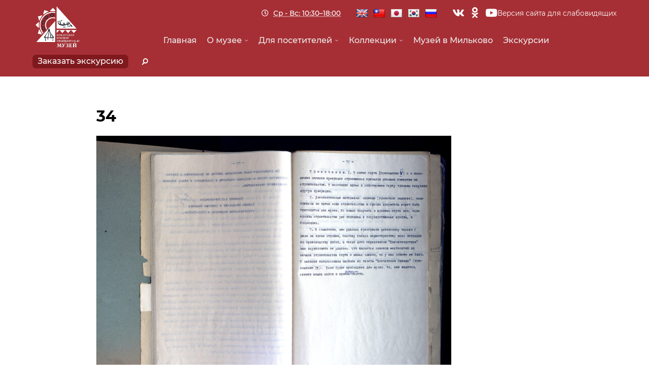

--- FILE ---
content_type: text/html; charset=UTF-8
request_url: https://kamchatka-museum.ru/34-4/
body_size: 17810
content:
<!doctype html>
<html lang="ru-RU">
<head>
	<meta charset="UTF-8">
	<meta name="viewport" content="width=device-width, initial-scale=1">
	<link rel="profile" href="https://gmpg.org/xfn/11">
    
	<title>34 &#8212; КГБУ &quot;Камчатский краевой объединенный музей&quot;</title>
<meta name='robots' content='max-image-preview:large' />
	<style>img:is([sizes="auto" i], [sizes^="auto," i]) { contain-intrinsic-size: 3000px 1500px }</style>
	<link rel='dns-prefetch' href='//translate.google.com' />
<link rel="alternate" type="application/rss+xml" title="КГБУ &quot;Камчатский краевой объединенный музей&quot; &raquo; Лента" href="https://kamchatka-museum.ru/feed/" />
<link rel="alternate" type="application/rss+xml" title="КГБУ &quot;Камчатский краевой объединенный музей&quot; &raquo; Лента комментариев" href="https://kamchatka-museum.ru/comments/feed/" />
<link rel="alternate" type="application/rss+xml" title="КГБУ &quot;Камчатский краевой объединенный музей&quot; &raquo; Лента комментариев к &laquo;34&raquo;" href="https://kamchatka-museum.ru/feed/?attachment_id=16543" />
<script type="text/javascript">
/* <![CDATA[ */
window._wpemojiSettings = {"baseUrl":"https:\/\/s.w.org\/images\/core\/emoji\/15.0.3\/72x72\/","ext":".png","svgUrl":"https:\/\/s.w.org\/images\/core\/emoji\/15.0.3\/svg\/","svgExt":".svg","source":{"concatemoji":"https:\/\/kamchatka-museum.ru\/wp-includes\/js\/wp-emoji-release.min.js?ver=6.7.4"}};
/*! This file is auto-generated */
!function(i,n){var o,s,e;function c(e){try{var t={supportTests:e,timestamp:(new Date).valueOf()};sessionStorage.setItem(o,JSON.stringify(t))}catch(e){}}function p(e,t,n){e.clearRect(0,0,e.canvas.width,e.canvas.height),e.fillText(t,0,0);var t=new Uint32Array(e.getImageData(0,0,e.canvas.width,e.canvas.height).data),r=(e.clearRect(0,0,e.canvas.width,e.canvas.height),e.fillText(n,0,0),new Uint32Array(e.getImageData(0,0,e.canvas.width,e.canvas.height).data));return t.every(function(e,t){return e===r[t]})}function u(e,t,n){switch(t){case"flag":return n(e,"\ud83c\udff3\ufe0f\u200d\u26a7\ufe0f","\ud83c\udff3\ufe0f\u200b\u26a7\ufe0f")?!1:!n(e,"\ud83c\uddfa\ud83c\uddf3","\ud83c\uddfa\u200b\ud83c\uddf3")&&!n(e,"\ud83c\udff4\udb40\udc67\udb40\udc62\udb40\udc65\udb40\udc6e\udb40\udc67\udb40\udc7f","\ud83c\udff4\u200b\udb40\udc67\u200b\udb40\udc62\u200b\udb40\udc65\u200b\udb40\udc6e\u200b\udb40\udc67\u200b\udb40\udc7f");case"emoji":return!n(e,"\ud83d\udc26\u200d\u2b1b","\ud83d\udc26\u200b\u2b1b")}return!1}function f(e,t,n){var r="undefined"!=typeof WorkerGlobalScope&&self instanceof WorkerGlobalScope?new OffscreenCanvas(300,150):i.createElement("canvas"),a=r.getContext("2d",{willReadFrequently:!0}),o=(a.textBaseline="top",a.font="600 32px Arial",{});return e.forEach(function(e){o[e]=t(a,e,n)}),o}function t(e){var t=i.createElement("script");t.src=e,t.defer=!0,i.head.appendChild(t)}"undefined"!=typeof Promise&&(o="wpEmojiSettingsSupports",s=["flag","emoji"],n.supports={everything:!0,everythingExceptFlag:!0},e=new Promise(function(e){i.addEventListener("DOMContentLoaded",e,{once:!0})}),new Promise(function(t){var n=function(){try{var e=JSON.parse(sessionStorage.getItem(o));if("object"==typeof e&&"number"==typeof e.timestamp&&(new Date).valueOf()<e.timestamp+604800&&"object"==typeof e.supportTests)return e.supportTests}catch(e){}return null}();if(!n){if("undefined"!=typeof Worker&&"undefined"!=typeof OffscreenCanvas&&"undefined"!=typeof URL&&URL.createObjectURL&&"undefined"!=typeof Blob)try{var e="postMessage("+f.toString()+"("+[JSON.stringify(s),u.toString(),p.toString()].join(",")+"));",r=new Blob([e],{type:"text/javascript"}),a=new Worker(URL.createObjectURL(r),{name:"wpTestEmojiSupports"});return void(a.onmessage=function(e){c(n=e.data),a.terminate(),t(n)})}catch(e){}c(n=f(s,u,p))}t(n)}).then(function(e){for(var t in e)n.supports[t]=e[t],n.supports.everything=n.supports.everything&&n.supports[t],"flag"!==t&&(n.supports.everythingExceptFlag=n.supports.everythingExceptFlag&&n.supports[t]);n.supports.everythingExceptFlag=n.supports.everythingExceptFlag&&!n.supports.flag,n.DOMReady=!1,n.readyCallback=function(){n.DOMReady=!0}}).then(function(){return e}).then(function(){var e;n.supports.everything||(n.readyCallback(),(e=n.source||{}).concatemoji?t(e.concatemoji):e.wpemoji&&e.twemoji&&(t(e.twemoji),t(e.wpemoji)))}))}((window,document),window._wpemojiSettings);
/* ]]> */
</script>

		<style type="text/css">
			.mistape-test, .mistape_mistake_inner {color: #a62f35 !important;}
			#mistape_dialog h2::before, #mistape_dialog .mistape_action, .mistape-letter-back {background-color: #a62f35 !important; }
			#mistape_reported_text:before, #mistape_reported_text:after {border-color: #a62f35 !important;}
            .mistape-letter-front .front-left {border-left-color: #a62f35 !important;}
            .mistape-letter-front .front-right {border-right-color: #a62f35 !important;}
            .mistape-letter-front .front-bottom, .mistape-letter-back > .mistape-letter-back-top, .mistape-letter-top {border-bottom-color: #a62f35 !important;}
            .mistape-logo svg {fill: #a62f35 !important;}
		</style>
		<style id='wp-emoji-styles-inline-css' type='text/css'>

	img.wp-smiley, img.emoji {
		display: inline !important;
		border: none !important;
		box-shadow: none !important;
		height: 1em !important;
		width: 1em !important;
		margin: 0 0.07em !important;
		vertical-align: -0.1em !important;
		background: none !important;
		padding: 0 !important;
	}
</style>
<!-- <link rel='stylesheet' id='wp-block-library-css' href='https://kamchatka-museum.ru/wp-includes/css/dist/block-library/style.min.css?ver=6.7.4' type='text/css' media='all' /> -->
<link rel="stylesheet" type="text/css" href="//kamchatka-museum.ru/wp-content/cache/wpfc-minified/mckimgs1/44jc2.css" media="all"/>
<style id='classic-theme-styles-inline-css' type='text/css'>
/*! This file is auto-generated */
.wp-block-button__link{color:#fff;background-color:#32373c;border-radius:9999px;box-shadow:none;text-decoration:none;padding:calc(.667em + 2px) calc(1.333em + 2px);font-size:1.125em}.wp-block-file__button{background:#32373c;color:#fff;text-decoration:none}
</style>
<style id='global-styles-inline-css' type='text/css'>
:root{--wp--preset--aspect-ratio--square: 1;--wp--preset--aspect-ratio--4-3: 4/3;--wp--preset--aspect-ratio--3-4: 3/4;--wp--preset--aspect-ratio--3-2: 3/2;--wp--preset--aspect-ratio--2-3: 2/3;--wp--preset--aspect-ratio--16-9: 16/9;--wp--preset--aspect-ratio--9-16: 9/16;--wp--preset--color--black: #000000;--wp--preset--color--cyan-bluish-gray: #abb8c3;--wp--preset--color--white: #ffffff;--wp--preset--color--pale-pink: #f78da7;--wp--preset--color--vivid-red: #cf2e2e;--wp--preset--color--luminous-vivid-orange: #ff6900;--wp--preset--color--luminous-vivid-amber: #fcb900;--wp--preset--color--light-green-cyan: #7bdcb5;--wp--preset--color--vivid-green-cyan: #00d084;--wp--preset--color--pale-cyan-blue: #8ed1fc;--wp--preset--color--vivid-cyan-blue: #0693e3;--wp--preset--color--vivid-purple: #9b51e0;--wp--preset--gradient--vivid-cyan-blue-to-vivid-purple: linear-gradient(135deg,rgba(6,147,227,1) 0%,rgb(155,81,224) 100%);--wp--preset--gradient--light-green-cyan-to-vivid-green-cyan: linear-gradient(135deg,rgb(122,220,180) 0%,rgb(0,208,130) 100%);--wp--preset--gradient--luminous-vivid-amber-to-luminous-vivid-orange: linear-gradient(135deg,rgba(252,185,0,1) 0%,rgba(255,105,0,1) 100%);--wp--preset--gradient--luminous-vivid-orange-to-vivid-red: linear-gradient(135deg,rgba(255,105,0,1) 0%,rgb(207,46,46) 100%);--wp--preset--gradient--very-light-gray-to-cyan-bluish-gray: linear-gradient(135deg,rgb(238,238,238) 0%,rgb(169,184,195) 100%);--wp--preset--gradient--cool-to-warm-spectrum: linear-gradient(135deg,rgb(74,234,220) 0%,rgb(151,120,209) 20%,rgb(207,42,186) 40%,rgb(238,44,130) 60%,rgb(251,105,98) 80%,rgb(254,248,76) 100%);--wp--preset--gradient--blush-light-purple: linear-gradient(135deg,rgb(255,206,236) 0%,rgb(152,150,240) 100%);--wp--preset--gradient--blush-bordeaux: linear-gradient(135deg,rgb(254,205,165) 0%,rgb(254,45,45) 50%,rgb(107,0,62) 100%);--wp--preset--gradient--luminous-dusk: linear-gradient(135deg,rgb(255,203,112) 0%,rgb(199,81,192) 50%,rgb(65,88,208) 100%);--wp--preset--gradient--pale-ocean: linear-gradient(135deg,rgb(255,245,203) 0%,rgb(182,227,212) 50%,rgb(51,167,181) 100%);--wp--preset--gradient--electric-grass: linear-gradient(135deg,rgb(202,248,128) 0%,rgb(113,206,126) 100%);--wp--preset--gradient--midnight: linear-gradient(135deg,rgb(2,3,129) 0%,rgb(40,116,252) 100%);--wp--preset--font-size--small: 13px;--wp--preset--font-size--medium: 20px;--wp--preset--font-size--large: 36px;--wp--preset--font-size--x-large: 42px;--wp--preset--spacing--20: 0.44rem;--wp--preset--spacing--30: 0.67rem;--wp--preset--spacing--40: 1rem;--wp--preset--spacing--50: 1.5rem;--wp--preset--spacing--60: 2.25rem;--wp--preset--spacing--70: 3.38rem;--wp--preset--spacing--80: 5.06rem;--wp--preset--shadow--natural: 6px 6px 9px rgba(0, 0, 0, 0.2);--wp--preset--shadow--deep: 12px 12px 50px rgba(0, 0, 0, 0.4);--wp--preset--shadow--sharp: 6px 6px 0px rgba(0, 0, 0, 0.2);--wp--preset--shadow--outlined: 6px 6px 0px -3px rgba(255, 255, 255, 1), 6px 6px rgba(0, 0, 0, 1);--wp--preset--shadow--crisp: 6px 6px 0px rgba(0, 0, 0, 1);}:where(.is-layout-flex){gap: 0.5em;}:where(.is-layout-grid){gap: 0.5em;}body .is-layout-flex{display: flex;}.is-layout-flex{flex-wrap: wrap;align-items: center;}.is-layout-flex > :is(*, div){margin: 0;}body .is-layout-grid{display: grid;}.is-layout-grid > :is(*, div){margin: 0;}:where(.wp-block-columns.is-layout-flex){gap: 2em;}:where(.wp-block-columns.is-layout-grid){gap: 2em;}:where(.wp-block-post-template.is-layout-flex){gap: 1.25em;}:where(.wp-block-post-template.is-layout-grid){gap: 1.25em;}.has-black-color{color: var(--wp--preset--color--black) !important;}.has-cyan-bluish-gray-color{color: var(--wp--preset--color--cyan-bluish-gray) !important;}.has-white-color{color: var(--wp--preset--color--white) !important;}.has-pale-pink-color{color: var(--wp--preset--color--pale-pink) !important;}.has-vivid-red-color{color: var(--wp--preset--color--vivid-red) !important;}.has-luminous-vivid-orange-color{color: var(--wp--preset--color--luminous-vivid-orange) !important;}.has-luminous-vivid-amber-color{color: var(--wp--preset--color--luminous-vivid-amber) !important;}.has-light-green-cyan-color{color: var(--wp--preset--color--light-green-cyan) !important;}.has-vivid-green-cyan-color{color: var(--wp--preset--color--vivid-green-cyan) !important;}.has-pale-cyan-blue-color{color: var(--wp--preset--color--pale-cyan-blue) !important;}.has-vivid-cyan-blue-color{color: var(--wp--preset--color--vivid-cyan-blue) !important;}.has-vivid-purple-color{color: var(--wp--preset--color--vivid-purple) !important;}.has-black-background-color{background-color: var(--wp--preset--color--black) !important;}.has-cyan-bluish-gray-background-color{background-color: var(--wp--preset--color--cyan-bluish-gray) !important;}.has-white-background-color{background-color: var(--wp--preset--color--white) !important;}.has-pale-pink-background-color{background-color: var(--wp--preset--color--pale-pink) !important;}.has-vivid-red-background-color{background-color: var(--wp--preset--color--vivid-red) !important;}.has-luminous-vivid-orange-background-color{background-color: var(--wp--preset--color--luminous-vivid-orange) !important;}.has-luminous-vivid-amber-background-color{background-color: var(--wp--preset--color--luminous-vivid-amber) !important;}.has-light-green-cyan-background-color{background-color: var(--wp--preset--color--light-green-cyan) !important;}.has-vivid-green-cyan-background-color{background-color: var(--wp--preset--color--vivid-green-cyan) !important;}.has-pale-cyan-blue-background-color{background-color: var(--wp--preset--color--pale-cyan-blue) !important;}.has-vivid-cyan-blue-background-color{background-color: var(--wp--preset--color--vivid-cyan-blue) !important;}.has-vivid-purple-background-color{background-color: var(--wp--preset--color--vivid-purple) !important;}.has-black-border-color{border-color: var(--wp--preset--color--black) !important;}.has-cyan-bluish-gray-border-color{border-color: var(--wp--preset--color--cyan-bluish-gray) !important;}.has-white-border-color{border-color: var(--wp--preset--color--white) !important;}.has-pale-pink-border-color{border-color: var(--wp--preset--color--pale-pink) !important;}.has-vivid-red-border-color{border-color: var(--wp--preset--color--vivid-red) !important;}.has-luminous-vivid-orange-border-color{border-color: var(--wp--preset--color--luminous-vivid-orange) !important;}.has-luminous-vivid-amber-border-color{border-color: var(--wp--preset--color--luminous-vivid-amber) !important;}.has-light-green-cyan-border-color{border-color: var(--wp--preset--color--light-green-cyan) !important;}.has-vivid-green-cyan-border-color{border-color: var(--wp--preset--color--vivid-green-cyan) !important;}.has-pale-cyan-blue-border-color{border-color: var(--wp--preset--color--pale-cyan-blue) !important;}.has-vivid-cyan-blue-border-color{border-color: var(--wp--preset--color--vivid-cyan-blue) !important;}.has-vivid-purple-border-color{border-color: var(--wp--preset--color--vivid-purple) !important;}.has-vivid-cyan-blue-to-vivid-purple-gradient-background{background: var(--wp--preset--gradient--vivid-cyan-blue-to-vivid-purple) !important;}.has-light-green-cyan-to-vivid-green-cyan-gradient-background{background: var(--wp--preset--gradient--light-green-cyan-to-vivid-green-cyan) !important;}.has-luminous-vivid-amber-to-luminous-vivid-orange-gradient-background{background: var(--wp--preset--gradient--luminous-vivid-amber-to-luminous-vivid-orange) !important;}.has-luminous-vivid-orange-to-vivid-red-gradient-background{background: var(--wp--preset--gradient--luminous-vivid-orange-to-vivid-red) !important;}.has-very-light-gray-to-cyan-bluish-gray-gradient-background{background: var(--wp--preset--gradient--very-light-gray-to-cyan-bluish-gray) !important;}.has-cool-to-warm-spectrum-gradient-background{background: var(--wp--preset--gradient--cool-to-warm-spectrum) !important;}.has-blush-light-purple-gradient-background{background: var(--wp--preset--gradient--blush-light-purple) !important;}.has-blush-bordeaux-gradient-background{background: var(--wp--preset--gradient--blush-bordeaux) !important;}.has-luminous-dusk-gradient-background{background: var(--wp--preset--gradient--luminous-dusk) !important;}.has-pale-ocean-gradient-background{background: var(--wp--preset--gradient--pale-ocean) !important;}.has-electric-grass-gradient-background{background: var(--wp--preset--gradient--electric-grass) !important;}.has-midnight-gradient-background{background: var(--wp--preset--gradient--midnight) !important;}.has-small-font-size{font-size: var(--wp--preset--font-size--small) !important;}.has-medium-font-size{font-size: var(--wp--preset--font-size--medium) !important;}.has-large-font-size{font-size: var(--wp--preset--font-size--large) !important;}.has-x-large-font-size{font-size: var(--wp--preset--font-size--x-large) !important;}
:where(.wp-block-post-template.is-layout-flex){gap: 1.25em;}:where(.wp-block-post-template.is-layout-grid){gap: 1.25em;}
:where(.wp-block-columns.is-layout-flex){gap: 2em;}:where(.wp-block-columns.is-layout-grid){gap: 2em;}
:root :where(.wp-block-pullquote){font-size: 1.5em;line-height: 1.6;}
</style>
<!-- <link rel='stylesheet' id='contact-form-7-css' href='https://kamchatka-museum.ru/wp-content/plugins/contact-form-7/includes/css/styles.css?ver=6.1.4' type='text/css' media='all' /> -->
<!-- <link rel='stylesheet' id='events-manager-css' href='https://kamchatka-museum.ru/wp-content/plugins/events-manager/includes/css/events-manager.min.css?ver=6.6' type='text/css' media='all' /> -->
<!-- <link rel='stylesheet' id='google-language-translator-css' href='https://kamchatka-museum.ru/wp-content/plugins/google-language-translator/css/style.css?ver=6.0.20' type='text/css' media='' /> -->
<!-- <link rel='stylesheet' id='sow-image-default-8b5b6f678277-css' href='https://kamchatka-museum.ru/wp-content/uploads/siteorigin-widgets/sow-image-default-8b5b6f678277.css?ver=6.7.4' type='text/css' media='all' /> -->
<!-- <link rel='stylesheet' id='sow-image-default-c67d20f9f743-css' href='https://kamchatka-museum.ru/wp-content/uploads/siteorigin-widgets/sow-image-default-c67d20f9f743.css?ver=6.7.4' type='text/css' media='all' /> -->
<!-- <link rel='stylesheet' id='wppopups-base-css' href='https://kamchatka-museum.ru/wp-content/plugins/wp-popups-lite/src/assets/css/wppopups-base.css?ver=2.2.0.2' type='text/css' media='all' /> -->
<!-- <link rel='stylesheet' id='kamchatkamuseum-fontawesome-css' href='https://kamchatka-museum.ru/wp-content/themes/kamchatkamuseum/assets/css/all.min.css?ver=6.7.4' type='text/css' media='all' /> -->
<!-- <link rel='stylesheet' id='kamchatkamuseum-bootstrap-css' href='https://kamchatka-museum.ru/wp-content/themes/kamchatkamuseum/assets/css/bootstrap.min.css?ver=6.7.4' type='text/css' media='all' /> -->
<!-- <link rel='stylesheet' id='kamchatkamuseum-normalize-css' href='https://kamchatka-museum.ru/wp-content/themes/kamchatkamuseum/assets/css/normalize.css?ver=6.7.4' type='text/css' media='all' /> -->
<!-- <link rel='stylesheet' id='kamchatkamuseum-swiper-css' href='https://kamchatka-museum.ru/wp-content/themes/kamchatkamuseum/assets/css/swiper.min.css?ver=6.7.4' type='text/css' media='all' /> -->
<!-- <link rel='stylesheet' id='kamchatkamuseum-style-css' href='https://kamchatka-museum.ru/wp-content/themes/kamchatkamuseum/style.css?ver=6.7.4' type='text/css' media='all' /> -->
<!-- <link rel='stylesheet' id='kamchatkamuseum-main-style-css' href='https://kamchatka-museum.ru/wp-content/themes/kamchatkamuseum/assets/css/main.css?ver=6.7.4' type='text/css' media='all' /> -->
<!-- <link rel='stylesheet' id='youtube-channel-gallery-css' href='https://kamchatka-museum.ru/wp-content/plugins/youtube-channel-gallery/styles.css?ver=6.7.4' type='text/css' media='all' /> -->
<!-- <link rel='stylesheet' id='jquery.magnific-popup-css' href='https://kamchatka-museum.ru/wp-content/plugins/youtube-channel-gallery/magnific-popup.css?ver=6.7.4' type='text/css' media='all' /> -->
<!-- <link rel='stylesheet' id='slb_core-css' href='https://kamchatka-museum.ru/wp-content/plugins/simple-lightbox/client/css/app.css?ver=2.9.3' type='text/css' media='all' /> -->
<!-- <link rel='stylesheet' id='bvi-style-css' href='https://kamchatka-museum.ru/wp-content/plugins/button-visually-impaired/assets/css/bvi.min.css?ver=2.2.0' type='text/css' media='all' /> -->
<link rel="stylesheet" type="text/css" href="//kamchatka-museum.ru/wp-content/cache/wpfc-minified/q9ta3cfl/44jd7.css" media="all"/>
<script src='//kamchatka-museum.ru/wp-content/cache/wpfc-minified/9l6g3h2i/44jc2.js' type="text/javascript"></script>
<!-- <script type="text/javascript" src="https://kamchatka-museum.ru/wp-includes/js/jquery/jquery.min.js?ver=3.7.1" id="jquery-core-js"></script> -->
<!-- <script type="text/javascript" src="https://kamchatka-museum.ru/wp-includes/js/jquery/jquery-migrate.min.js?ver=3.4.1" id="jquery-migrate-js"></script> -->
<!-- <script type="text/javascript" src="https://kamchatka-museum.ru/wp-includes/js/jquery/ui/core.min.js?ver=1.13.3" id="jquery-ui-core-js"></script> -->
<!-- <script type="text/javascript" src="https://kamchatka-museum.ru/wp-includes/js/jquery/ui/mouse.min.js?ver=1.13.3" id="jquery-ui-mouse-js"></script> -->
<!-- <script type="text/javascript" src="https://kamchatka-museum.ru/wp-includes/js/jquery/ui/sortable.min.js?ver=1.13.3" id="jquery-ui-sortable-js"></script> -->
<!-- <script type="text/javascript" src="https://kamchatka-museum.ru/wp-includes/js/jquery/ui/datepicker.min.js?ver=1.13.3" id="jquery-ui-datepicker-js"></script> -->
<script type="text/javascript" id="jquery-ui-datepicker-js-after">
/* <![CDATA[ */
jQuery(function(jQuery){jQuery.datepicker.setDefaults({"closeText":"\u0417\u0430\u043a\u0440\u044b\u0442\u044c","currentText":"\u0421\u0435\u0433\u043e\u0434\u043d\u044f","monthNames":["\u042f\u043d\u0432\u0430\u0440\u044c","\u0424\u0435\u0432\u0440\u0430\u043b\u044c","\u041c\u0430\u0440\u0442","\u0410\u043f\u0440\u0435\u043b\u044c","\u041c\u0430\u0439","\u0418\u044e\u043d\u044c","\u0418\u044e\u043b\u044c","\u0410\u0432\u0433\u0443\u0441\u0442","\u0421\u0435\u043d\u0442\u044f\u0431\u0440\u044c","\u041e\u043a\u0442\u044f\u0431\u0440\u044c","\u041d\u043e\u044f\u0431\u0440\u044c","\u0414\u0435\u043a\u0430\u0431\u0440\u044c"],"monthNamesShort":["\u042f\u043d\u0432","\u0424\u0435\u0432","\u041c\u0430\u0440","\u0410\u043f\u0440","\u041c\u0430\u0439","\u0418\u044e\u043d","\u0418\u044e\u043b","\u0410\u0432\u0433","\u0421\u0435\u043d","\u041e\u043a\u0442","\u041d\u043e\u044f","\u0414\u0435\u043a"],"nextText":"\u0414\u0430\u043b\u0435\u0435","prevText":"\u041d\u0430\u0437\u0430\u0434","dayNames":["\u0412\u043e\u0441\u043a\u0440\u0435\u0441\u0435\u043d\u044c\u0435","\u041f\u043e\u043d\u0435\u0434\u0435\u043b\u044c\u043d\u0438\u043a","\u0412\u0442\u043e\u0440\u043d\u0438\u043a","\u0421\u0440\u0435\u0434\u0430","\u0427\u0435\u0442\u0432\u0435\u0440\u0433","\u041f\u044f\u0442\u043d\u0438\u0446\u0430","\u0421\u0443\u0431\u0431\u043e\u0442\u0430"],"dayNamesShort":["\u0412\u0441","\u041f\u043d","\u0412\u0442","\u0421\u0440","\u0427\u0442","\u041f\u0442","\u0421\u0431"],"dayNamesMin":["\u0412\u0441","\u041f\u043d","\u0412\u0442","\u0421\u0440","\u0427\u0442","\u041f\u0442","\u0421\u0431"],"dateFormat":"dd.mm.yy","firstDay":1,"isRTL":false});});
/* ]]> */
</script>
<script src='//kamchatka-museum.ru/wp-content/cache/wpfc-minified/ffu4se6z/44jc2.js' type="text/javascript"></script>
<!-- <script type="text/javascript" src="https://kamchatka-museum.ru/wp-includes/js/jquery/ui/resizable.min.js?ver=1.13.3" id="jquery-ui-resizable-js"></script> -->
<!-- <script type="text/javascript" src="https://kamchatka-museum.ru/wp-includes/js/jquery/ui/draggable.min.js?ver=1.13.3" id="jquery-ui-draggable-js"></script> -->
<!-- <script type="text/javascript" src="https://kamchatka-museum.ru/wp-includes/js/jquery/ui/controlgroup.min.js?ver=1.13.3" id="jquery-ui-controlgroup-js"></script> -->
<!-- <script type="text/javascript" src="https://kamchatka-museum.ru/wp-includes/js/jquery/ui/checkboxradio.min.js?ver=1.13.3" id="jquery-ui-checkboxradio-js"></script> -->
<!-- <script type="text/javascript" src="https://kamchatka-museum.ru/wp-includes/js/jquery/ui/button.min.js?ver=1.13.3" id="jquery-ui-button-js"></script> -->
<!-- <script type="text/javascript" src="https://kamchatka-museum.ru/wp-includes/js/jquery/ui/dialog.min.js?ver=1.13.3" id="jquery-ui-dialog-js"></script> -->
<script type="text/javascript" id="events-manager-js-extra">
/* <![CDATA[ */
var EM = {"ajaxurl":"https:\/\/kamchatka-museum.ru\/wp-admin\/admin-ajax.php","locationajaxurl":"https:\/\/kamchatka-museum.ru\/wp-admin\/admin-ajax.php?action=locations_search","firstDay":"1","locale":"ru","dateFormat":"yy-mm-dd","ui_css":"https:\/\/kamchatka-museum.ru\/wp-content\/plugins\/events-manager\/includes\/css\/jquery-ui\/build.min.css","show24hours":"1","is_ssl":"1","autocomplete_limit":"10","calendar":{"breakpoints":{"small":560,"medium":908,"large":false}},"phone":"","datepicker":{"format":"d\/m\/Y","locale":"ru"},"search":{"breakpoints":{"small":650,"medium":850,"full":false}},"url":"https:\/\/kamchatka-museum.ru\/wp-content\/plugins\/events-manager","txt_search":"\u041f\u043e\u0438\u0441\u043a","txt_searching":"\u0418\u0434\u0435\u0442 \u043f\u043e\u0438\u0441\u043a ...","txt_loading":"\u0417\u0430\u0433\u0440\u0443\u0437\u043a\u0430 ..."};
/* ]]> */
</script>
<script src='//kamchatka-museum.ru/wp-content/cache/wpfc-minified/6kh9veco/44jc2.js' type="text/javascript"></script>
<!-- <script type="text/javascript" src="https://kamchatka-museum.ru/wp-content/plugins/events-manager/includes/js/events-manager.js?ver=6.6" id="events-manager-js"></script> -->
<!-- <script type="text/javascript" src="https://kamchatka-museum.ru/wp-content/plugins/events-manager/includes/external/flatpickr/l10n/ru.js?ver=6.6" id="em-flatpickr-localization-js"></script> -->
<link rel="https://api.w.org/" href="https://kamchatka-museum.ru/wp-json/" /><link rel="alternate" title="JSON" type="application/json" href="https://kamchatka-museum.ru/wp-json/wp/v2/media/16543" /><link rel="EditURI" type="application/rsd+xml" title="RSD" href="https://kamchatka-museum.ru/xmlrpc.php?rsd" />
<meta name="generator" content="WordPress 6.7.4" />
<link rel='shortlink' href='https://kamchatka-museum.ru/?p=16543' />
<link rel="alternate" title="oEmbed (JSON)" type="application/json+oembed" href="https://kamchatka-museum.ru/wp-json/oembed/1.0/embed?url=https%3A%2F%2Fkamchatka-museum.ru%2F34-4%2F" />
<link rel="alternate" title="oEmbed (XML)" type="text/xml+oembed" href="https://kamchatka-museum.ru/wp-json/oembed/1.0/embed?url=https%3A%2F%2Fkamchatka-museum.ru%2F34-4%2F&#038;format=xml" />
<style>#flags {
  display: inline-block;
  float: left;
  min-width: 170px;
  height: 20px;
  padding-top: 2px;
}

.sidenav #flags {
  display: block;
  float: none;
  margin: 0 auto 20px;
}

#flags ul {
    padding: 0;
}

#flags a {
    margin-right: 5px !important;
    margin-left: 5px !important; 
}

#flags .nturl {
  transition: all .2s ease;
}

#flags .nturl:hover {
  transform: scale(1.1);
}.goog-te-gadget{margin-top:2px!important;}p.hello{font-size:12px;color:#666;}div.skiptranslate.goog-te-gadget{display:inline!important;}#google_language_translator{clear:both;}#flags{width:165px;}#flags a{display:inline-block;margin-right:2px;}#google_language_translator a{display:none!important;}div.skiptranslate.goog-te-gadget{display:inline!important;}.goog-te-gadget{color:transparent!important;}.goog-te-gadget{font-size:0px!important;}.goog-branding{display:none;}.goog-tooltip{display: none!important;}.goog-tooltip:hover{display: none!important;}.goog-text-highlight{background-color:transparent!important;border:none!important;box-shadow:none!important;}#google_language_translator{display:none;}#google_language_translator select.goog-te-combo{color:#32373c;}div.skiptranslate{display:none!important;}body{top:0px!important;}#goog-gt-{display:none!important;}font font{background-color:transparent!important;box-shadow:none!important;position:initial!important;}#glt-translate-trigger{left:20px;right:auto;}#glt-translate-trigger > span{color:#ffffff;}#glt-translate-trigger{background:#f89406;}</style>        
        <meta name="generator" content="Elementor 3.24.5; features: additional_custom_breakpoints; settings: css_print_method-external, google_font-enabled, font_display-auto">
        <script>

      window.OneSignal = window.OneSignal || [];

      OneSignal.push( function() {
        OneSignal.SERVICE_WORKER_UPDATER_PATH = "OneSignalSDKUpdaterWorker.js.php";
                      OneSignal.SERVICE_WORKER_PATH = "OneSignalSDKWorker.js.php";
                      OneSignal.SERVICE_WORKER_PARAM = { scope: "/" };
        OneSignal.setDefaultNotificationUrl("https://kamchatka-museum.ru");
        var oneSignal_options = {};
        window._oneSignalInitOptions = oneSignal_options;

        oneSignal_options['wordpress'] = true;
oneSignal_options['appId'] = 'b2ebfa50-7839-48ec-80a2-10951f3e7cd6';
oneSignal_options['allowLocalhostAsSecureOrigin'] = true;
oneSignal_options['httpPermissionRequest'] = { };
oneSignal_options['httpPermissionRequest']['enable'] = true;
oneSignal_options['welcomeNotification'] = { };
oneSignal_options['welcomeNotification']['title'] = "Камчатский краевой объединенный музей";
oneSignal_options['welcomeNotification']['message'] = "Спасибо что подписались";
oneSignal_options['welcomeNotification']['url'] = "http://kamchatka-museum.ru";
oneSignal_options['subdomainName'] = "kamchatka-museum";
oneSignal_options['promptOptions'] = { };
oneSignal_options['promptOptions']['actionMessage'] = "Подписка на уведомления сайта";
oneSignal_options['promptOptions']['exampleNotificationTitleDesktop'] = "Камчатский краевой объединенный музей";
oneSignal_options['promptOptions']['exampleNotificationMessageDesktop'] = "Пример уведомления";
oneSignal_options['promptOptions']['exampleNotificationTitleMobile'] = "Пример уведомления";
oneSignal_options['promptOptions']['exampleNotificationMessageMobile'] = "Пример уведомления";
oneSignal_options['promptOptions']['exampleNotificationCaption'] = "Пример уведомления";
oneSignal_options['promptOptions']['acceptButtonText'] = "ПОДПИСАТЬСЯ";
oneSignal_options['promptOptions']['cancelButtonText'] = "НЕТ";
oneSignal_options['promptOptions']['siteName'] = "http://kamchatka-museum.ru";
oneSignal_options['promptOptions']['autoAcceptTitle'] = "Нажмите 'ПОДПИСАТЬСЯ'";
                OneSignal.init(window._oneSignalInitOptions);
                OneSignal.showSlidedownPrompt();      });

      function documentInitOneSignal() {
        var oneSignal_elements = document.getElementsByClassName("OneSignal-prompt");

        var oneSignalLinkClickHandler = function(event) { OneSignal.push(['registerForPushNotifications']); event.preventDefault(); };        for(var i = 0; i < oneSignal_elements.length; i++)
          oneSignal_elements[i].addEventListener('click', oneSignalLinkClickHandler, false);
      }

      if (document.readyState === 'complete') {
           documentInitOneSignal();
      }
      else {
           window.addEventListener("load", function(event){
               documentInitOneSignal();
          });
      }
    </script>
			<style>
				.e-con.e-parent:nth-of-type(n+4):not(.e-lazyloaded):not(.e-no-lazyload),
				.e-con.e-parent:nth-of-type(n+4):not(.e-lazyloaded):not(.e-no-lazyload) * {
					background-image: none !important;
				}
				@media screen and (max-height: 1024px) {
					.e-con.e-parent:nth-of-type(n+3):not(.e-lazyloaded):not(.e-no-lazyload),
					.e-con.e-parent:nth-of-type(n+3):not(.e-lazyloaded):not(.e-no-lazyload) * {
						background-image: none !important;
					}
				}
				@media screen and (max-height: 640px) {
					.e-con.e-parent:nth-of-type(n+2):not(.e-lazyloaded):not(.e-no-lazyload),
					.e-con.e-parent:nth-of-type(n+2):not(.e-lazyloaded):not(.e-no-lazyload) * {
						background-image: none !important;
					}
				}
			</style>
			<link rel="icon" href="https://kamchatka-museum.ru/wp-content/uploads/2016/03/cropped-logo-museum-32x32.jpg" sizes="32x32" />
<link rel="icon" href="https://kamchatka-museum.ru/wp-content/uploads/2016/03/cropped-logo-museum-192x192.jpg" sizes="192x192" />
<link rel="apple-touch-icon" href="https://kamchatka-museum.ru/wp-content/uploads/2016/03/cropped-logo-museum-180x180.jpg" />
<meta name="msapplication-TileImage" content="https://kamchatka-museum.ru/wp-content/uploads/2016/03/cropped-logo-museum-270x270.jpg" />
<style id="kirki-inline-styles"></style>	
	<script src="https://culturaltracking.ru/static/js/spxl.js" data-pixel-id="1353"></script>
	
</head>

<body class="attachment attachment-template-default single single-attachment postid-16543 attachmentid-16543 attachment-jpeg no-sidebar elementor-default elementor-kit-12284">
	
	
	<script src="https://culturaltracking.ru/static/js/spxl.js" data-pixel-id="1353"></script>
	
<div class="nav-menu">
    <div class="container-menu">
        <div class="row">
            <div class="col-12 d-none d-lg-flex align-items-center justify-content-end">
                <div class="feedback">
                    <div class="visiting-info">
                        <span><i class="far fa-clock"></i>Ср - Вс: 10:30–18:00</span>  
                        <div class="visiting-info-panel">
                            <h3>Режим работы</h3>
                            <p>
                                Понедельник, вторник: <strong>ВЫХОДНОЙ</strong>;
                                <br>                                
                                Среда - воскресенье: <strong>10:30–18:00</strong>;
                                <br>
                                Последняя пятница месяца — САНИТАРНЫЙ ДЕНЬ.
                            </p>
                        </div>
                    </div>
                    <div id="flags" class="size24"><ul id="sortable" class="ui-sortable" style="float:left"><li id="English"><a href="#" title="English" class="nturl notranslate en flag English"></a></li><li id="Chinese (Traditional)"><a href="#" title="Chinese (Traditional)" class="nturl notranslate zh-TW flag Chinese (Traditional)"></a></li><li id="Japanese"><a href="#" title="Japanese" class="nturl notranslate ja flag Japanese"></a></li><li id="Korean"><a href="#" title="Korean" class="nturl notranslate ko flag Korean"></a></li><li id="Russian"><a href="#" title="Russian" class="nturl notranslate ru flag Russian"></a></li></ul></div><div id="google_language_translator" class="default-language-ru"></div>					<a href="#" class="bvi-open">Версия сайта для слабовидящих</a>                    <div class="social-links">
                    	<a target="_blank" href="https://vk.com/kammuseum"><i class="fab fa-vk"></i></a>
                    	
                    	<a target="_blank" href="https://ok.ru/kammuseum"><i class="fab fa-odnoklassniki"></i></a>
                    	
						<a target="_blank" href="https://rutube.ru/channel/25131472"><i class="fab fa-youtube"></i></a>
                    </div>
                </div>
            </div>
        </div>
        <div class="row">
            <div class="d-none d-lg-flex col-lg-auto">
                <a href="https://kamchatka-museum.ru"><img src="https://kamchatka-museum.ru/wp-content/themes/kamchatkamuseum/assets/img/logo.png" alt="КГБУ &quot;Камчатский краевой объединенный музей&quot;" class="logo"></a>
            </div>
            <div class="d-none d-lg-flex col-lg-auto mx-lg-auto">
                <nav class="menu d-flex align-items-end"><ul id="menu-navbar" class="d-flex justify-content-center top-menu"><li id="menu-item-2104" class="menu-item menu-item-type-post_type menu-item-object-page menu-item-home menu-item-2104"><a href="https://kamchatka-museum.ru/">Главная</a></li>
<li id="menu-item-10509" class="menu-item menu-item-type-custom menu-item-object-custom menu-item-has-children menu-item-10509"><a href="#">О музее</a>
<ul class="sub-menu">
	<li id="menu-item-10510" class="menu-item menu-item-type-custom menu-item-object-custom menu-item-10510"><a href="/about">История</a></li>
	<li id="menu-item-10513" class="menu-item menu-item-type-post_type menu-item-object-page menu-item-10513"><a href="https://kamchatka-museum.ru/lib/">Библиотека</a></li>
	<li id="menu-item-10500" class="menu-item menu-item-type-custom menu-item-object-custom menu-item-has-children menu-item-10500"><a href="#">Статьи  и публикации</a>
	<ul class="sub-menu">
		<li id="menu-item-10501" class="menu-item menu-item-type-taxonomy menu-item-object-category menu-item-10501"><a href="https://kamchatka-museum.ru/category/publication/museumpub/">Музейные издания</a></li>
		<li id="menu-item-10502" class="menu-item menu-item-type-taxonomy menu-item-object-category menu-item-10502"><a href="https://kamchatka-museum.ru/category/publication/articles/">Статьи сотрудников</a></li>
	</ul>
</li>
	<li id="menu-item-10514" class="menu-item menu-item-type-post_type menu-item-object-page menu-item-10514"><a href="https://kamchatka-museum.ru/normativnye-dokumenty/">Документы</a></li>
	<li id="menu-item-10515" class="menu-item menu-item-type-post_type menu-item-object-page menu-item-10515"><a href="https://kamchatka-museum.ru/korruptsiya/">Противодействие коррупции</a></li>
	<li id="menu-item-12520" class="menu-item menu-item-type-post_type menu-item-object-page menu-item-12520"><a href="https://kamchatka-museum.ru/antiterroristicheskaya-bezopasnost/">Антитеррористическая безопасность</a></li>
	<li id="menu-item-10907" class="menu-item menu-item-type-post_type menu-item-object-page menu-item-10907"><a href="https://kamchatka-museum.ru/jobs/">Вакансии</a></li>
	<li id="menu-item-10516" class="menu-item menu-item-type-custom menu-item-object-custom menu-item-10516"><a href="/contacts">Контакты</a></li>
</ul>
</li>
<li id="menu-item-10890" class="menu-item menu-item-type-custom menu-item-object-custom menu-item-has-children menu-item-10890"><a href="#">Для посетителей</a>
<ul class="sub-menu">
	<li id="menu-item-15185" class="menu-item menu-item-type-custom menu-item-object-custom menu-item-15185"><a href="http://kamchatka-museum.ru/rezhim-raboty/">Режим работы</a></li>
	<li id="menu-item-15650" class="menu-item menu-item-type-post_type menu-item-object-page menu-item-15650"><a href="https://kamchatka-museum.ru/kibergramotnost/">Киберграмотность</a></li>
	<li id="menu-item-10892" class="menu-item menu-item-type-post_type menu-item-object-page menu-item-10892"><a href="https://kamchatka-museum.ru/uslugi-muzeya/">Платные услуги</a></li>
	<li id="menu-item-2687" class="menu-item menu-item-type-custom menu-item-object-custom menu-item-2687"><a href="/events">Мероприятия</a></li>
	<li id="menu-item-10504" class="menu-item menu-item-type-custom menu-item-object-custom menu-item-has-children menu-item-10504"><a href="#">Выставки</a>
	<ul class="sub-menu">
		<li id="menu-item-10505" class="menu-item menu-item-type-custom menu-item-object-custom menu-item-10505"><a href="/events/categories/all/exb">Временные</a></li>
		<li id="menu-item-11256" class="menu-item menu-item-type-taxonomy menu-item-object-category menu-item-11256"><a href="https://kamchatka-museum.ru/category/exp/virtual-exb/">Виртуальные</a></li>
		<li id="menu-item-10921" class="menu-item menu-item-type-taxonomy menu-item-object-category menu-item-10921"><a href="https://kamchatka-museum.ru/category/exp/mobile/">Передвижные</a></li>
	</ul>
</li>
	<li id="menu-item-10503" class="menu-item menu-item-type-custom menu-item-object-custom menu-item-10503"><a href="/events/postoyannaya-ekspozitsiya">Экспозиция</a></li>
	<li id="menu-item-11257" class="menu-item menu-item-type-custom menu-item-object-custom menu-item-11257"><a href="/events/categories/all/konkurs">Конкурсы</a></li>
	<li id="menu-item-10895" class="menu-item menu-item-type-custom menu-item-object-custom menu-item-10895"><a href="/rules">Правила поведения</a></li>
	<li id="menu-item-4529" class="menu-item menu-item-type-post_type menu-item-object-page menu-item-4529"><a href="https://kamchatka-museum.ru/dostupnaya-sreda/">Доступная среда</a></li>
	<li id="menu-item-10896" class="menu-item menu-item-type-custom menu-item-object-custom menu-item-has-children menu-item-10896"><a href="#">Обратная связь</a>
	<ul class="sub-menu">
		<li id="menu-item-10897" class="menu-item menu-item-type-post_type menu-item-object-page menu-item-10897"><a href="https://kamchatka-museum.ru/kniga-otzyvov/">Оставить отзыв</a></li>
		<li id="menu-item-10898" class="menu-item menu-item-type-post_type menu-item-object-page menu-item-10898"><a href="https://kamchatka-museum.ru/uslugi-muzeya/">Задать вопрос</a></li>
	</ul>
</li>
</ul>
</li>
<li id="menu-item-10900" class="menu-item menu-item-type-custom menu-item-object-custom menu-item-has-children menu-item-10900"><a href="#">Коллекции</a>
<ul class="sub-menu">
	<li id="menu-item-10899" class="menu-item menu-item-type-post_type menu-item-object-page menu-item-10899"><a href="https://kamchatka-museum.ru/kollektsii-muzeya/">Коллекции музея</a></li>
	<li id="menu-item-11255" class="menu-item menu-item-type-taxonomy menu-item-object-category menu-item-11255"><a href="https://kamchatka-museum.ru/category/exponat/">История одного экспоната</a></li>
	<li id="menu-item-10508" class="menu-item menu-item-type-taxonomy menu-item-object-category menu-item-10508"><a href="https://kamchatka-museum.ru/category/dariteli-i-dareniya/">Дарители и дарения</a></li>
</ul>
</li>
<li id="menu-item-10902" class="menu-item menu-item-type-custom menu-item-object-custom menu-item-10902"><a href="http://mlk.kamchatka-museum.ru/">Музей в Мильково</a></li>
<li id="menu-item-19637" class="menu-item menu-item-type-post_type menu-item-object-page menu-item-19637"><a href="https://kamchatka-museum.ru/ticket/">Экскурсии</a></li>
</ul></nav>            </div>
            <div id="theSidenav" class="sidenav">
                <a href="javascript:void(0)" class="closebtn" onclick="closeNav()">&times;</a>
                <nav class="menu-aside"><ul id="menu-navbar-1" class="d-flex flex-column side-menu"><li class="menu-item menu-item-type-post_type menu-item-object-page menu-item-home menu-item-2104"><a href="https://kamchatka-museum.ru/">Главная</a></li>
<li class="menu-item menu-item-type-custom menu-item-object-custom menu-item-has-children menu-item-10509"><a href="#">О музее</a>
<ul class="sub-menu">
	<li class="menu-item menu-item-type-custom menu-item-object-custom menu-item-10510"><a href="/about">История</a></li>
	<li class="menu-item menu-item-type-post_type menu-item-object-page menu-item-10513"><a href="https://kamchatka-museum.ru/lib/">Библиотека</a></li>
	<li class="menu-item menu-item-type-custom menu-item-object-custom menu-item-has-children menu-item-10500"><a href="#">Статьи  и публикации</a>
	<ul class="sub-menu">
		<li class="menu-item menu-item-type-taxonomy menu-item-object-category menu-item-10501"><a href="https://kamchatka-museum.ru/category/publication/museumpub/">Музейные издания</a></li>
		<li class="menu-item menu-item-type-taxonomy menu-item-object-category menu-item-10502"><a href="https://kamchatka-museum.ru/category/publication/articles/">Статьи сотрудников</a></li>
	</ul>
</li>
	<li class="menu-item menu-item-type-post_type menu-item-object-page menu-item-10514"><a href="https://kamchatka-museum.ru/normativnye-dokumenty/">Документы</a></li>
	<li class="menu-item menu-item-type-post_type menu-item-object-page menu-item-10515"><a href="https://kamchatka-museum.ru/korruptsiya/">Противодействие коррупции</a></li>
	<li class="menu-item menu-item-type-post_type menu-item-object-page menu-item-12520"><a href="https://kamchatka-museum.ru/antiterroristicheskaya-bezopasnost/">Антитеррористическая безопасность</a></li>
	<li class="menu-item menu-item-type-post_type menu-item-object-page menu-item-10907"><a href="https://kamchatka-museum.ru/jobs/">Вакансии</a></li>
	<li class="menu-item menu-item-type-custom menu-item-object-custom menu-item-10516"><a href="/contacts">Контакты</a></li>
</ul>
</li>
<li class="menu-item menu-item-type-custom menu-item-object-custom menu-item-has-children menu-item-10890"><a href="#">Для посетителей</a>
<ul class="sub-menu">
	<li class="menu-item menu-item-type-custom menu-item-object-custom menu-item-15185"><a href="http://kamchatka-museum.ru/rezhim-raboty/">Режим работы</a></li>
	<li class="menu-item menu-item-type-post_type menu-item-object-page menu-item-15650"><a href="https://kamchatka-museum.ru/kibergramotnost/">Киберграмотность</a></li>
	<li class="menu-item menu-item-type-post_type menu-item-object-page menu-item-10892"><a href="https://kamchatka-museum.ru/uslugi-muzeya/">Платные услуги</a></li>
	<li class="menu-item menu-item-type-custom menu-item-object-custom menu-item-2687"><a href="/events">Мероприятия</a></li>
	<li class="menu-item menu-item-type-custom menu-item-object-custom menu-item-has-children menu-item-10504"><a href="#">Выставки</a>
	<ul class="sub-menu">
		<li class="menu-item menu-item-type-custom menu-item-object-custom menu-item-10505"><a href="/events/categories/all/exb">Временные</a></li>
		<li class="menu-item menu-item-type-taxonomy menu-item-object-category menu-item-11256"><a href="https://kamchatka-museum.ru/category/exp/virtual-exb/">Виртуальные</a></li>
		<li class="menu-item menu-item-type-taxonomy menu-item-object-category menu-item-10921"><a href="https://kamchatka-museum.ru/category/exp/mobile/">Передвижные</a></li>
	</ul>
</li>
	<li class="menu-item menu-item-type-custom menu-item-object-custom menu-item-10503"><a href="/events/postoyannaya-ekspozitsiya">Экспозиция</a></li>
	<li class="menu-item menu-item-type-custom menu-item-object-custom menu-item-11257"><a href="/events/categories/all/konkurs">Конкурсы</a></li>
	<li class="menu-item menu-item-type-custom menu-item-object-custom menu-item-10895"><a href="/rules">Правила поведения</a></li>
	<li class="menu-item menu-item-type-post_type menu-item-object-page menu-item-4529"><a href="https://kamchatka-museum.ru/dostupnaya-sreda/">Доступная среда</a></li>
	<li class="menu-item menu-item-type-custom menu-item-object-custom menu-item-has-children menu-item-10896"><a href="#">Обратная связь</a>
	<ul class="sub-menu">
		<li class="menu-item menu-item-type-post_type menu-item-object-page menu-item-10897"><a href="https://kamchatka-museum.ru/kniga-otzyvov/">Оставить отзыв</a></li>
		<li class="menu-item menu-item-type-post_type menu-item-object-page menu-item-10898"><a href="https://kamchatka-museum.ru/uslugi-muzeya/">Задать вопрос</a></li>
	</ul>
</li>
</ul>
</li>
<li class="menu-item menu-item-type-custom menu-item-object-custom menu-item-has-children menu-item-10900"><a href="#">Коллекции</a>
<ul class="sub-menu">
	<li class="menu-item menu-item-type-post_type menu-item-object-page menu-item-10899"><a href="https://kamchatka-museum.ru/kollektsii-muzeya/">Коллекции музея</a></li>
	<li class="menu-item menu-item-type-taxonomy menu-item-object-category menu-item-11255"><a href="https://kamchatka-museum.ru/category/exponat/">История одного экспоната</a></li>
	<li class="menu-item menu-item-type-taxonomy menu-item-object-category menu-item-10508"><a href="https://kamchatka-museum.ru/category/dariteli-i-dareniya/">Дарители и дарения</a></li>
</ul>
</li>
<li class="menu-item menu-item-type-custom menu-item-object-custom menu-item-10902"><a href="http://mlk.kamchatka-museum.ru/">Музей в Мильково</a></li>
<li class="menu-item menu-item-type-post_type menu-item-object-page menu-item-19637"><a href="https://kamchatka-museum.ru/ticket/">Экскурсии</a></li>
</ul></nav>           		<hr>
				
           		<div id="flags" class="size24"><ul id="sortable" class="ui-sortable" style="float:left"><li id="English"><a href="#" title="English" class="nturl notranslate en flag English"></a></li><li id="Chinese (Traditional)"><a href="#" title="Chinese (Traditional)" class="nturl notranslate zh-TW flag Chinese (Traditional)"></a></li><li id="Japanese"><a href="#" title="Japanese" class="nturl notranslate ja flag Japanese"></a></li><li id="Korean"><a href="#" title="Korean" class="nturl notranslate ko flag Korean"></a></li><li id="Russian"><a href="#" title="Russian" class="nturl notranslate ru flag Russian"></a></li></ul></div><div id="google_language_translator" class="default-language-ru"></div>				<a href="#" class="bvi-open">Версия сайта для слабовидящих</a>           		<div class="social-links">
					<a target="_blank" href="https://vk.com/kammuseum"><i class="fab fa-vk"></i></a>
					
					<a target="_blank" href="https://ok.ru/kammuseum"><i class="fab fa-odnoklassniki"></i></a>
					
					<a target="_blank" href="https://rutube.ru/cha5131nnel/2472"><i class="fab fa-youtube"></i></a>
				</div>
            </div>
            <div class="col-2 d-flex d-lg-none align-items-center justify-content-start">
                <span class="menu-btn" onclick="openNav()"></span>
            </div>
            <div class="col-10 col-lg-auto d-flex justify-content-end align-items-end">
		<meta name="viewport" content="width=device-width, initial-scale=1">
                <div class="action">
		
					 <a class="order-btn" href="/zakazat-eksursiyu/">Заказать экскурсию</a>	
                    <div class="search-dropdown">
                        <span class="search-btn" onclick="toggleSearch()"></span>
                    </div>
                    <div id="searchForm" class="search-expand">
                        <form role="search" method="get" class="search-form" action="/">
                            <label>
                                <span class="screen-reader-text">Найти:</span>
                                <input type="search" class="search-field" placeholder="Поиск…" value="" name="s">
                            </label>
                            <input type="submit" class="search-submit" value="Поиск">
                        </form>
                    </div>
                </div>
            </div>
        </div>
    </div>
</div><div id="site" class="the-site d-flex justify-content-center">
<div id="page" class="container-page">
    

	<div id="primary" class="content-area">
		<main id="main" class="site-main">

		
<article id="post-16543" class="post-16543 attachment type-attachment status-inherit hentry">
	<header class="entry-header">
		<h1 class="entry-title">34</h1>	</header><!-- .entry-header -->
	
	<footer class="entry-footer">
			</footer><!-- .entry-footer -->

	<div class="entry-content">
		<p class="attachment"><a href="https://kamchatka-museum.ru/wp-content/uploads/2023/04/34-scaled.jpg" data-slb-active="1" data-slb-asset="318092576" data-slb-internal="0" data-slb-group="16543"><img fetchpriority="high" decoding="async" width="700" height="495" src="https://kamchatka-museum.ru/wp-content/uploads/2023/04/34-700x495.jpg" class="attachment-medium size-medium" alt="" srcset="https://kamchatka-museum.ru/wp-content/uploads/2023/04/34-700x495.jpg 700w, https://kamchatka-museum.ru/wp-content/uploads/2023/04/34-1024x724.jpg 1024w, https://kamchatka-museum.ru/wp-content/uploads/2023/04/34-768x543.jpg 768w, https://kamchatka-museum.ru/wp-content/uploads/2023/04/34-1536x1086.jpg 1536w, https://kamchatka-museum.ru/wp-content/uploads/2023/04/34-2048x1448.jpg 2048w, https://kamchatka-museum.ru/wp-content/uploads/2023/04/34-640x453.jpg 640w" sizes="(max-width: 700px) 100vw, 700px" /></a></p>
	</div><!-- .entry-content -->

	
</article><!-- #post-16543 -->

		</main><!-- #main -->
	</div><!-- #primary -->

</div>
</div>

	</div><!-- #content -->

	<footer>
        <div class="footer">
            <div class="footer-administration">
            	<p>
            		<b>Технический администратор:</b><br/> Тарабанько Геннадий Александрович
				</p>
				<p>
					<b>Редакторы:</b><br/>Барсова Екатерина Владимировна<br/>
				</p>
				<p>
					<b>Для СМИ:</b><br/>+7 (4152) 42-54-11<br/>+7 (4152) 42-54-12<br/>+7 (4152) 41-26-44
				</p>
            </div>
            
            <div class="footer-banners">
            	<a href="http://www.kamgov.ru/mincult" target="_blank"><img src="http://kamchatka-museum.ru/wp-content/uploads/2016/04/ministerstvo-300x100.png" width="120" class="aligncenter"></a>
				
				<a href="http://www.kamcnt.ru" target="_blank"><img src="http://kamchatka-museum.ru/wp-content/uploads/2017/04/kcnt.png" width="120" class="aligncenter"></a>
				
				<a href="https://grants.culture.ru" target="_blank"><img src="http://kamchatka-museum.ru/wp-content/banners/240е100.jpg" width="120" class="aligncenter"></a>
			
				<a rel="center" href="https://xn--90acesaqsbbbreoa5e3dp.xn--p1ai/" target="_blank"><img class="aligncenter" title="Добровольцы России" src="http://kamchatka-museum.ru/wp-content/uploads/2018/12/ErJTK5zI.png" alt="баннер год добровольца" width="120"  /></a>
				
				<a rel="center" href="https://www.culture.ru/pushkinskaya-karta" target="_blank"><img class="aligncenter" title="Пушкинская карта" src="http://kamchatka-museum.ru/wp-content/uploads/2022/02/zagruzheno.png" alt="Пушкинская карта" width="120"  /></a> 
				
				<a rel="center" href="https://www.kamgov.ru/national-project" target="_blank"><img class="aligncenter" title="Национальные проекты" src="http://kamchatka-museum.ru/wp-content/uploads/2022/03/WhatsApp-Image-2022-03-17-at-07.39.30.jpeg" alt="Национальные проекты" width="120"  /></a>
				
				<a rel="center" href="https://kamball.ru/." target="_blank"><img class="aligncenter" title="КамБалл" src="http://kamchatka-museum.ru/wp-content/uploads/2022/05/292_90.jpg" alt="КамБалл" width="120"  /></a>
				
				<a rel="center" href="https://victorymuseum.ru/" target="_blank"><img class="aligncenter" title="КамБалл" src="https://kamchatka-museum.ru/wp-content/uploads/2024/10/Logotip_Muzej-Pobedy.png" alt="Музей Победы" width="120"  /></a>
				
				<a rel="center" href="https://территорияпобеды.рф/" target="_blank"><img class="aligncenter" title="КамБалл" src="https://kamchatka-museum.ru/wp-content/uploads/2024/10/Logotip_Territoriya-Pobedy.png" alt="Территория Победы" width="120"  /></a>
				
				<a rel="center" href="https://afisha41.ru/" target="_blank"><img class="aligncenter" title="Афиша Камчатки" src="https://kamchatka-museum.ru/wp-content/uploads/2024/12/Logotip-Afisha-Kamchatki2.png" alt="Афиша Камчатки" width="120"  /></a>
				
				
            </div>
            
            <div class="bottom-line">
				<div class="ym-informer">
					<a href="https://metrika.yandex.ru/stat/?id=35964845&amp;from=informer"
target="_blank" rel="nofollow"><img src="https://informer.yandex.ru/informer/35964845/3_1_ECECECFF_CCCCCCFF_0_pageviews"
style="width:88px; height:31px; border:0;" alt="Яндекс.Метрика" title="Яндекс.Метрика: данные за сегодня (просмотры, визиты и уникальные посетители)" class="ym-advanced-informer" data-cid="35964845" data-lang="ru" /></a>
<!-- /Yandex.Metrika informer -->

<!-- Yandex.Metrika counter -->
<script type="text/javascript" >
   (function(m,e,t,r,i,k,a){m[i]=m[i]||function(){(m[i].a=m[i].a||[]).push(arguments)};
   m[i].l=1*new Date();k=e.createElement(t),a=e.getElementsByTagName(t)[0],k.async=1,k.src=r,a.parentNode.insertBefore(k,a)})
   (window, document, "script", "https://mc.yandex.ru/metrika/tag.js", "ym");

   ym(35964845, "init", {
        clickmap:true,
        trackLinks:true,
        accurateTrackBounce:true,
        webvisor:true,
        trackHash:true
   });
</script>
<noscript><div><img src="https://mc.yandex.ru/watch/35964845" style="position:absolute; left:-9999px;" alt="" /></div></noscript>
				</div>
				<div class="credits">
					<span>КГБУ ККОМ.</span>
					<div class="copyright-info">
						<span>Все права защищены.</span>  
						<div class="copyright-info-panel">
							<h3>Правовая информация</h3>
							<p>
								Официальный сайт КГБУ "Камчатский краевой объединенный музей"
								Использование материалов из разделов "Новости" и "Мероприятия" допустимо только со ссылкой (для сайтов - с активной гиперссылкой) на сайт музея.
								Использование любых иных материалов, представленных на данном сайте, допускается только с письменного согласия КГБУ "Камчатский краевой объединенный музей". Сайт предназначен для лиц старше 14 лет. Не является СМИ.
							</p>
						</div>
					</div>
				</div>
				<div class="social-links">
					<a target="_blank" href="https://vk.com/kammuseum"><i class="fab fa-vk"></i></a>
					
					<a target="_blank" href="https://ok.ru/kammuseum"><i class="fab fa-odnoklassniki"></i></a>
					
					<a target="_blank" href="https://rutube.ru/channel/25131472/"><i class="fab fa-youtube"></i></a>
				</div>
      		</div>
			  <div>
     <script src='https://pos.gosuslugi.ru/bin/script.min.js'></script> <style> #js-show-iframe-wrapper{position:relative;display:flex;align-items:center;justify-content:center;width:100%;min-width:293px;max-width:100%;background:linear-gradient(138.4deg,#38bafe 26.49%,#2d73bc 79.45%);color:#fff;cursor:pointer}#js-show-iframe-wrapper .pos-banner-fluid *{box-sizing:border-box}#js-show-iframe-wrapper .pos-banner-fluid .pos-banner-btn_2{display:block;width:240px;min-height:56px;font-size:18px;line-height:24px;cursor:pointer;background:#0d4cd3;color:#fff;border:none;border-radius:8px;outline:0}#js-show-iframe-wrapper .pos-banner-fluid .pos-banner-btn_2:hover{background:#1d5deb}#js-show-iframe-wrapper .pos-banner-fluid .pos-banner-btn_2:focus{background:#2a63ad}#js-show-iframe-wrapper .pos-banner-fluid .pos-banner-btn_2:active{background:#2a63ad}@-webkit-keyframes fadeInFromNone{0%{display:none;opacity:0}1%{display:block;opacity:0}100%{display:block;opacity:1}}@keyframes fadeInFromNone{0%{display:none;opacity:0}1%{display:block;opacity:0}100%{display:block;opacity:1}}@font-face{font-family:LatoWebLight;src:url(https://pos.gosuslugi.ru/bin/fonts/Lato/fonts/Lato-Light.woff2) format("woff2"),url(https://pos.gosuslugi.ru/bin/fonts/Lato/fonts/Lato-Light.woff) format("woff"),url(https://pos.gosuslugi.ru/bin/fonts/Lato/fonts/Lato-Light.ttf) format("truetype");font-style:normal;font-weight:400}@font-face{font-family:LatoWeb;src:url(https://pos.gosuslugi.ru/bin/fonts/Lato/fonts/Lato-Regular.woff2) format("woff2"),url(https://pos.gosuslugi.ru/bin/fonts/Lato/fonts/Lato-Regular.woff) format("woff"),url(https://pos.gosuslugi.ru/bin/fonts/Lato/fonts/Lato-Regular.ttf) format("truetype");font-style:normal;font-weight:400}@font-face{font-family:LatoWebBold;src:url(https://pos.gosuslugi.ru/bin/fonts/Lato/fonts/Lato-Bold.woff2) format("woff2"),url(https://pos.gosuslugi.ru/bin/fonts/Lato/fonts/Lato-Bold.woff) format("woff"),url(https://pos.gosuslugi.ru/bin/fonts/Lato/fonts/Lato-Bold.ttf) format("truetype");font-style:normal;font-weight:400}@font-face{font-family:RobotoWebLight;src:url(https://pos.gosuslugi.ru/bin/fonts/Roboto/Roboto-Light.woff2) format("woff2"),url(https://pos.gosuslugi.ru/bin/fonts/Roboto/Roboto-Light.woff) format("woff"),url(https://pos.gosuslugi.ru/bin/fonts/Roboto/Roboto-Light.ttf) format("truetype");font-style:normal;font-weight:400}@font-face{font-family:RobotoWebRegular;src:url(https://pos.gosuslugi.ru/bin/fonts/Roboto/Roboto-Regular.woff2) format("woff2"),url(https://pos.gosuslugi.ru/bin/fonts/Roboto/Roboto-Regular.woff) format("woff"),url(https://pos.gosuslugi.ru/bin/fonts/Roboto/Roboto-Regular.ttf) format("truetype");font-style:normal;font-weight:400}@font-face{font-family:RobotoWebBold;src:url(https://pos.gosuslugi.ru/bin/fonts/Roboto/Roboto-Bold.woff2) format("woff2"),url(https://pos.gosuslugi.ru/bin/fonts/Roboto/Roboto-Bold.woff) format("woff"),url(https://pos.gosuslugi.ru/bin/fonts/Roboto/Roboto-Bold.ttf) format("truetype");font-style:normal;font-weight:400}@font-face{font-family:ScadaWebRegular;src:url(https://pos.gosuslugi.ru/bin/fonts/Scada/Scada-Regular.woff2) format("woff2"),url(https://pos.gosuslugi.ru/bin/fonts/Scada/Scada-Regular.woff) format("woff"),url(https://pos.gosuslugi.ru/bin/fonts/Scada/Scada-Regular.ttf) format("truetype");font-style:normal;font-weight:400}@font-face{font-family:ScadaWebBold;src:url(https://pos.gosuslugi.ru/bin/fonts/Scada/Scada-Bold.woff2) format("woff2"),url(https://pos.gosuslugi.ru/bin/fonts/Scada/Scada-Bold.woff) format("woff"),url(https://pos.gosuslugi.ru/bin/fonts/Scada/Scada-Bold.ttf) format("truetype");font-style:normal;font-weight:400}@font-face{font-family:Geometria;src:url(https://pos.gosuslugi.ru/bin/fonts/Geometria/Geometria.eot);src:url(https://pos.gosuslugi.ru/bin/fonts/Geometria/Geometria.eot?#iefix) format("embedded-opentype"),url(https://pos.gosuslugi.ru/bin/fonts/Geometria/Geometria.woff) format("woff"),url(https://pos.gosuslugi.ru/bin/fonts/Geometria/Geometria.ttf) format("truetype");font-weight:400;font-style:normal}@font-face{font-family:Geometria-ExtraBold;src:url(https://pos.gosuslugi.ru/bin/fonts/Geometria/Geometria-ExtraBold.eot);src:url(https://pos.gosuslugi.ru/bin/fonts/Geometria/Geometria-ExtraBold.eot?#iefix) format("embedded-opentype"),url(https://pos.gosuslugi.ru/bin/fonts/Geometria/Geometria-ExtraBold.woff) format("woff"),url(https://pos.gosuslugi.ru/bin/fonts/Geometria/Geometria-ExtraBold.ttf) format("truetype");font-weight:900;font-style:normal} </style> <style> #js-show-iframe-wrapper{background:0 0}#js-show-iframe-wrapper .pos-banner-fluid .pos-banner-btn_2{width:100%;min-height:52px;background:#fff;color:#0b1f33;font-size:16px;font-family:LatoWeb,sans-serif;font-weight:400;padding:0;line-height:1.2}#js-show-iframe-wrapper .pos-banner-fluid .pos-banner-btn_2:active,#js-show-iframe-wrapper .pos-banner-fluid .pos-banner-btn_2:focus,#js-show-iframe-wrapper .pos-banner-fluid .pos-banner-btn_2:hover{background:#e4ecfd}#js-show-iframe-wrapper .bf-108{position:relative;display:grid;grid-template-columns:var(--pos-banner-fluid-108__grid-template-columns);grid-template-rows:var(--pos-banner-fluid-108__grid-template-rows);width:100%;max-width:var(--pos-banner-fluid-108__max-width);box-sizing:border-box;grid-auto-flow:row dense;background:var(--pos-banner-fluid-108__background)}#js-show-iframe-wrapper .bf-108__decor{background:var(--pos-banner-fluid-108__bg-url) var(--pos-banner-fluid-108__bg-url-position) no-repeat;background-size:cover;background-color:#f8efec;position:relative}#js-show-iframe-wrapper .bf-108__content{display:flex;flex-direction:column;padding:var(--pos-banner-fluid-108__content-padding);grid-row:var(--pos-banner-fluid-108__content-grid-row)}#js-show-iframe-wrapper .bf-108__description{display:flex;flex-direction:column;margin:var(--pos-banner-fluid-108__description-margin)}#js-show-iframe-wrapper .bf-108__text{margin:var(--pos-banner-fluid-108__text-margin);font-size:var(--pos-banner-fluid-108__text-font-size);line-height:1.3;font-family:LatoWeb,sans-serif;font-weight:700;color:#0b1f33}#js-show-iframe-wrapper .bf-108__text_small{font-size:var(--pos-banner-fluid-108__text-small-font-size);font-weight:400;margin:var(--pos-banner-fluid-108__text-small-margin)}#js-show-iframe-wrapper .bf-108__bottom-wrap{display:flex;flex-direction:row;align-items:center}#js-show-iframe-wrapper .bf-108__logo-wrap{position:absolute;top:var(--pos-banner-fluid-108__logo-wrap-top);left:0;display:inline-flex;padding:var(--pos-banner-fluid-108__logo-wrap-padding);background:#fff;border-radius:0 0 8px 0}#js-show-iframe-wrapper .bf-108__logo{width:var(--pos-banner-fluid-108__logo-width);margin-left:1px}#js-show-iframe-wrapper .bf-108__slogan{font-family:LatoWeb,sans-serif;font-weight:700;font-size:var(--pos-banner-fluid-108__slogan-font-size);line-height:1;color:#005ca9}#js-show-iframe-wrapper .bf-108__btn-wrap{width:100%;max-width:var(--pos-banner-fluid-108__button-wrap-max-width)} </style > <div id='js-show-iframe-wrapper'> <div class='pos-banner-fluid bf-108'> <div class='bf-108__decor'> <div class='bf-108__logo-wrap'> <img class='bf-108__logo' src='https://pos.gosuslugi.ru/bin/banner-fluid/gosuslugi-logo-with-slogan-blue.svg' alt='Госуслуги' /> </div > </div > <div class='bf-108__content'> <div class='bf-108__description'> <span class='bf-108__text'> Проблемы с госуслугами, медленный интернет или плохая связь? </span > <span class='bf-108__text bf-108__text_small'> Напишите об этом&nbsp;— Минцифры поможет с решением </span > </div > <div class='bf-108__bottom-wrap'> <div class='bf-108__btn-wrap'> <!-- pos-banner-btn_2 не удалять; другие классы не добавлять --> <button class='pos-banner-btn_2' type='button' >Написать </button > </div > </div> </div > </div > </div > <script> (function(){ "use strict";function ownKeys(e,t){var n=Object.keys(e);if(Object.getOwnPropertySymbols){var r=Object.getOwnPropertySymbols(e);if(t)r=r.filter(function(t){return Object.getOwnPropertyDescriptor(e,t).enumerable});n.push.apply(n,r)}return n}function _objectSpread(e){for(var t=1;t<arguments.length;t++){var n=null!=arguments[t]?arguments[t]:{};if(t%2)ownKeys(Object(n),true).forEach(function(t){_defineProperty(e,t,n[t])});else if(Object.getOwnPropertyDescriptors)Object.defineProperties(e,Object.getOwnPropertyDescriptors(n));else ownKeys(Object(n)).forEach(function(t){Object.defineProperty(e,t,Object.getOwnPropertyDescriptor(n,t))})}return e}function _defineProperty(e,t,n){if(t in e)Object.defineProperty(e,t,{value:n,enumerable:true,configurable:true,writable:true});else e[t]=n;return e}var POS_PREFIX_108="--pos-banner-fluid-108__",posOptionsInitialBanner108={background:"#50b3ff","grid-template-columns":"100%","grid-template-rows":"264px auto","max-width":"1422px","text-font-size":"20px","text-small-font-size":"14px","text-margin":"0 0px 12px 0","description-margin":"0 0 16px 0","button-wrap-max-width":"245px","bg-url":"url('https://pos.gosuslugi.ru/bin/banner-fluid/108/banner-fluid-bg-108.svg')","bg-url-position":"center center","content-padding":"40px 24px 68px","logo-wrap-padding":"16px 12px 12px","logo-width":"90px","logo-wrap-top":"0","slogan-font-size":"12px","text-small-margin":0},setStyles=function(e,t){var n=arguments.length>2&&void 0!==arguments[2]?arguments[2]:POS_PREFIX_108;Object.keys(e).forEach(function(r){t.style.setProperty(n+r,e[r])})},removeStyles=function(e,t){var n=arguments.length>2&&void 0!==arguments[2]?arguments[2]:POS_PREFIX_108;Object.keys(e).forEach(function(e){t.style.removeProperty(n+e)})};function changePosBannerOnResize(){var e=document.documentElement,t=_objectSpread({},posOptionsInitialBanner108),n=document.getElementById("js-show-iframe-wrapper"),r=n?n.offsetWidth:document.body.offsetWidth;if(r>300)t["bg-url"]="url('https://pos.gosuslugi.ru/bin/banner-fluid/108/banner-fluid-bg-108-1.svg')",t["grid-template-rows"]="244px auto";if(r>360)t["description-margin"]="0 0 12px 0",t["content-padding"]="32px 55px 32px 24px",t["button-wrap-max-width"]="118px";if(r>415)t["bg-url"]="url('https://pos.gosuslugi.ru/bin/banner-fluid/108/banner-fluid-bg-108-2.svg')",t["content-padding"]="40px 27px 52px 24px";if(r>568)t["bg-url"]="url('https://pos.gosuslugi.ru/bin/banner-fluid/108/banner-fluid-bg-108-3.svg')",t["text-font-size"]="24px",t["text-small-font-size"]="14px",t["grid-template-columns"]="53% 47%",t["grid-template-rows"]="332px",t["content-grid-row"]="1",t["content-padding"]="80px 26px 80px 28px",t["description-margin"]="0 0 24px 0",t["button-wrap-max-width"]="245px";if(r>789)t["bg-url"]="url('https://pos.gosuslugi.ru/bin/banner-fluid/108/banner-fluid-bg-108-6.svg')",t["grid-template-columns"]="1fr 1fr",t["grid-template-rows"]="268px",t["text-small-font-size"]="14px",t["content-padding"]="50px 24px 50px 52px",t["button-wrap-max-width"]="118px",t["text-font-size"]="24px";if(r>1098)t["bg-url"]="url('https://pos.gosuslugi.ru/bin/banner-fluid/108/banner-fluid-bg-108-7.svg')",t["grid-template-rows"]="300px",t["text-font-size"]="32px",t["text-small-font-size"]="18px",t["content-padding"]="62px 70px",t["logo-width"]="109px",t["logo-wrap-padding"]="20px 16px 16px",t["button-wrap-max-width"]="134px";if(r>1400)t["bg-url"]="url('https://pos.gosuslugi.ru/bin/banner-fluid/108/banner-fluid-bg-108-8.svg')",t["grid-template-rows"]="260px",t["max-width"]="1422px",t["grid-template-columns"]="1fr 1fr",t["content-padding"]="34px 110px 34px 100px",t["button-wrap-max-width"]="118px";setStyles(t,e)}changePosBannerOnResize(),window.addEventListener("resize",changePosBannerOnResize),window.onunload=function(){var e=document.documentElement,t=_objectSpread({},posOptionsInitialBanner108);window.removeEventListener("resize",changePosBannerOnResize),removeStyles(t,e)}; })() </script> <script>Widget("https://pos.gosuslugi.ru/form", 234809)</script>
        </div>
    </footer>
</div><!-- #page -->
f
<div id='glt-footer'></div><script>function GoogleLanguageTranslatorInit() { new google.translate.TranslateElement({pageLanguage: 'ru', includedLanguages:'zh-TW,en,ja,ko,ru', layout: google.translate.TranslateElement.InlineLayout.HORIZONTAL, autoDisplay: false}, 'google_language_translator');}</script><div class="wppopups-whole" style="display: none"></div>			<script type='text/javascript'>
				const lazyloadRunObserver = () => {
					const lazyloadBackgrounds = document.querySelectorAll( `.e-con.e-parent:not(.e-lazyloaded)` );
					const lazyloadBackgroundObserver = new IntersectionObserver( ( entries ) => {
						entries.forEach( ( entry ) => {
							if ( entry.isIntersecting ) {
								let lazyloadBackground = entry.target;
								if( lazyloadBackground ) {
									lazyloadBackground.classList.add( 'e-lazyloaded' );
								}
								lazyloadBackgroundObserver.unobserve( entry.target );
							}
						});
					}, { rootMargin: '200px 0px 200px 0px' } );
					lazyloadBackgrounds.forEach( ( lazyloadBackground ) => {
						lazyloadBackgroundObserver.observe( lazyloadBackground );
					} );
				};
				const events = [
					'DOMContentLoaded',
					'elementor/lazyload/observe',
				];
				events.forEach( ( event ) => {
					document.addEventListener( event, lazyloadRunObserver );
				} );
			</script>
			<script type="text/javascript" src="https://kamchatka-museum.ru/wp-includes/js/dist/hooks.min.js?ver=4d63a3d491d11ffd8ac6" id="wp-hooks-js"></script>
<script type="text/javascript" id="wppopups-js-extra">
/* <![CDATA[ */
var wppopups_vars = {"is_admin":"","ajax_url":"https:\/\/kamchatka-museum.ru\/wp-admin\/admin-ajax.php","pid":"16543","is_front_page":"","is_blog_page":"","is_category":"","site_url":"https:\/\/kamchatka-museum.ru","is_archive":"","is_search":"","is_singular":"1","is_preview":"","facebook":"","twitter":"","val_required":"This field is required.","val_url":"Please enter a valid URL.","val_email":"Please enter a valid email address.","val_number":"Please enter a valid number.","val_checklimit":"You have exceeded the number of allowed selections: {#}.","val_limit_characters":"{count} of {limit} max characters.","val_limit_words":"{count} of {limit} max words.","disable_form_reopen":"__return_false"};
/* ]]> */
</script>
<script type="text/javascript" src="https://kamchatka-museum.ru/wp-content/plugins/wp-popups-lite/src/assets/js/wppopups.js?ver=2.2.0.2" id="wppopups-js"></script>
<script type="text/javascript" src="https://kamchatka-museum.ru/wp-includes/js/dist/i18n.min.js?ver=5e580eb46a90c2b997e6" id="wp-i18n-js"></script>
<script type="text/javascript" id="wp-i18n-js-after">
/* <![CDATA[ */
wp.i18n.setLocaleData( { 'text direction\u0004ltr': [ 'ltr' ] } );
/* ]]> */
</script>
<script type="text/javascript" src="https://kamchatka-museum.ru/wp-content/plugins/contact-form-7/includes/swv/js/index.js?ver=6.1.4" id="swv-js"></script>
<script type="text/javascript" id="contact-form-7-js-translations">
/* <![CDATA[ */
( function( domain, translations ) {
	var localeData = translations.locale_data[ domain ] || translations.locale_data.messages;
	localeData[""].domain = domain;
	wp.i18n.setLocaleData( localeData, domain );
} )( "contact-form-7", {"translation-revision-date":"2025-09-30 08:46:06+0000","generator":"GlotPress\/4.0.1","domain":"messages","locale_data":{"messages":{"":{"domain":"messages","plural-forms":"nplurals=3; plural=(n % 10 == 1 && n % 100 != 11) ? 0 : ((n % 10 >= 2 && n % 10 <= 4 && (n % 100 < 12 || n % 100 > 14)) ? 1 : 2);","lang":"ru"},"This contact form is placed in the wrong place.":["\u042d\u0442\u0430 \u043a\u043e\u043d\u0442\u0430\u043a\u0442\u043d\u0430\u044f \u0444\u043e\u0440\u043c\u0430 \u0440\u0430\u0437\u043c\u0435\u0449\u0435\u043d\u0430 \u0432 \u043d\u0435\u043f\u0440\u0430\u0432\u0438\u043b\u044c\u043d\u043e\u043c \u043c\u0435\u0441\u0442\u0435."],"Error:":["\u041e\u0448\u0438\u0431\u043a\u0430:"]}},"comment":{"reference":"includes\/js\/index.js"}} );
/* ]]> */
</script>
<script type="text/javascript" id="contact-form-7-js-before">
/* <![CDATA[ */
var wpcf7 = {
    "api": {
        "root": "https:\/\/kamchatka-museum.ru\/wp-json\/",
        "namespace": "contact-form-7\/v1"
    },
    "cached": 1
};
/* ]]> */
</script>
<script type="text/javascript" src="https://kamchatka-museum.ru/wp-content/plugins/contact-form-7/includes/js/index.js?ver=6.1.4" id="contact-form-7-js"></script>
<script type="text/javascript" src="https://kamchatka-museum.ru/wp-content/plugins/google-language-translator/js/scripts.js?ver=6.0.20" id="scripts-js"></script>
<script type="text/javascript" src="//translate.google.com/translate_a/element.js?cb=GoogleLanguageTranslatorInit" id="scripts-google-js"></script>
<script type="text/javascript" src="https://kamchatka-museum.ru/wp-content/themes/kamchatkamuseum/assets/js/vendor/modernizr-3.7.1.min.js?ver=3.7.1" id="kamchatkamuseum-modernizr-js"></script>
<script type="text/javascript" src="https://kamchatka-museum.ru/wp-content/themes/kamchatkamuseum/assets/js/plugins.js?ver=1.0" id="kamchatkamuseum-plugins-js"></script>
<script type="text/javascript" src="https://kamchatka-museum.ru/wp-content/themes/kamchatkamuseum/assets/js/vendor/parallax.min.js?ver=1.5.0" id="kamchatkamuseum-parallaxjs-js"></script>
<script type="text/javascript" src="https://kamchatka-museum.ru/wp-content/themes/kamchatkamuseum/assets/js/vendor/swiper.min.js?ver=4.5.0" id="kamchatkamuseum-swiperjs-js"></script>
<script type="text/javascript" src="https://kamchatka-museum.ru/wp-content/themes/kamchatkamuseum/assets/js/main.js?ver=1.0" id="kamchatkamuseum-main-js"></script>
<script type="text/javascript" src="https://kamchatka-museum.ru/wp-includes/js/comment-reply.min.js?ver=6.7.4" id="comment-reply-js" async="async" data-wp-strategy="async"></script>
<script type="text/javascript" id="bvi-script-js-extra">
/* <![CDATA[ */
var wp_bvi = {"option":{"theme":"white","font":"arial","fontSize":16,"letterSpacing":"normal","lineHeight":"normal","images":true,"reload":false,"speech":true,"builtElements":true,"panelHide":false,"panelFixed":true,"lang":"ru-RU"}};
/* ]]> */
</script>
<script type="text/javascript" src="https://kamchatka-museum.ru/wp-content/plugins/button-visually-impaired/assets/js/bvi.min.js?ver=2.2.0" id="bvi-script-js"></script>
<script type="text/javascript" id="bvi-script-js-after">
/* <![CDATA[ */
var Bvi = new isvek.Bvi(wp_bvi.option);
/* ]]> */
</script>
<script type="text/javascript" src="https://cdn.onesignal.com/sdks/OneSignalSDK.js?ver=1.0.0" id="remote_sdk-js" async="async" data-wp-strategy="async"></script>
<script type="text/javascript" src="https://kamchatka-museum.ru/wp-content/plugins/simple-lightbox/client/js/prod/lib.core.js?ver=2.9.3" id="slb_core-js"></script>
<script type="text/javascript" src="https://kamchatka-museum.ru/wp-content/plugins/simple-lightbox/client/js/prod/lib.view.js?ver=2.9.3" id="slb_view-js"></script>
<script type="text/javascript" src="https://kamchatka-museum.ru/wp-content/plugins/simple-lightbox/themes/baseline/js/prod/client.js?ver=2.9.3" id="slb-asset-slb_baseline-base-js"></script>
<script type="text/javascript" src="https://kamchatka-museum.ru/wp-content/plugins/simple-lightbox/themes/default/js/prod/client.js?ver=2.9.3" id="slb-asset-slb_default-base-js"></script>
<script type="text/javascript" src="https://kamchatka-museum.ru/wp-content/plugins/simple-lightbox/template-tags/item/js/prod/tag.item.js?ver=2.9.3" id="slb-asset-item-base-js"></script>
<script type="text/javascript" src="https://kamchatka-museum.ru/wp-content/plugins/simple-lightbox/template-tags/ui/js/prod/tag.ui.js?ver=2.9.3" id="slb-asset-ui-base-js"></script>
<script type="text/javascript" src="https://kamchatka-museum.ru/wp-content/plugins/simple-lightbox/content-handlers/image/js/prod/handler.image.js?ver=2.9.3" id="slb-asset-image-base-js"></script>
<script type="text/javascript" id="slb_footer">/* <![CDATA[ */if ( !!window.jQuery ) {(function($){$(document).ready(function(){if ( !!window.SLB && SLB.has_child('View.init') ) { SLB.View.init({"ui_autofit":true,"ui_animate":false,"slideshow_autostart":false,"slideshow_duration":"120","group_loop":false,"ui_overlay_opacity":"0.8","ui_title_default":false,"theme_default":"slb_default","ui_labels":{"loading":"\u0417\u0430\u0433\u0440\u0443\u0437\u043a\u0430","close":"\u0417\u0430\u043a\u0440\u044b\u0442\u044c","nav_next":"\u0421\u043b\u0435\u0434\u0443\u044e\u0449\u0438\u0439","nav_prev":"\u041f\u0440\u0435\u0434\u044b\u0434\u0443\u0449\u0438\u0439","slideshow_start":"\u0421\u0442\u0430\u0440\u0442","slideshow_stop":"\u0421\u0442\u043e\u043f","group_status":"%current%\/%total%"}}); }
if ( !!window.SLB && SLB.has_child('View.assets') ) { {$.extend(SLB.View.assets, {"318092576":{"id":16543,"type":"image","internal":true,"source":"https:\/\/kamchatka-museum.ru\/wp-content\/uploads\/2023\/04\/34-scaled.jpg","title":"34","caption":"","description":""}});} }
/* THM */
if ( !!window.SLB && SLB.has_child('View.extend_theme') ) { SLB.View.extend_theme('slb_baseline',{"name":"\u0411\u0430\u0437\u043e\u0432\u0430\u044f \u043b\u0438\u043d\u0438\u044f","parent":"","styles":[{"handle":"base","uri":"https:\/\/kamchatka-museum.ru\/wp-content\/plugins\/simple-lightbox\/themes\/baseline\/css\/style.css","deps":[]}],"layout_raw":"<div class=\"slb_container\"><div class=\"slb_content\">{{item.content}}<div class=\"slb_nav\"><span class=\"slb_prev\">{{ui.nav_prev}}<\/span><span class=\"slb_next\">{{ui.nav_next}}<\/span><\/div><div class=\"slb_controls\"><span class=\"slb_close\">{{ui.close}}<\/span><span class=\"slb_slideshow\">{{ui.slideshow_control}}<\/span><\/div><div class=\"slb_loading\">{{ui.loading}}<\/div><\/div><div class=\"slb_details\"><div class=\"inner\"><div class=\"slb_data\"><div class=\"slb_data_content\"><span class=\"slb_data_title\">{{item.title}}<\/span><span class=\"slb_group_status\">{{ui.group_status}}<\/span><div class=\"slb_data_desc\">{{item.description}}<\/div><\/div><\/div><div class=\"slb_nav\"><span class=\"slb_prev\">{{ui.nav_prev}}<\/span><span class=\"slb_next\">{{ui.nav_next}}<\/span><\/div><\/div><\/div><\/div>"}); }if ( !!window.SLB && SLB.has_child('View.extend_theme') ) { SLB.View.extend_theme('slb_default',{"name":"\u041f\u043e \u0443\u043c\u043e\u043b\u0447\u0430\u043d\u0438\u044e (\u0441\u0432\u0435\u0442\u043b\u044b\u0439)","parent":"slb_baseline","styles":[{"handle":"base","uri":"https:\/\/kamchatka-museum.ru\/wp-content\/plugins\/simple-lightbox\/themes\/default\/css\/style.css","deps":[]}]}); }})})(jQuery);}/* ]]> */</script>
<script type="text/javascript" id="slb_context">/* <![CDATA[ */if ( !!window.jQuery ) {(function($){$(document).ready(function(){if ( !!window.SLB ) { {$.extend(SLB, {"context":["public","user_guest"]});} }})})(jQuery);}/* ]]> */</script>

</body>
</html><!-- WP Fastest Cache file was created in 1.6584548950195 seconds, on 29-01-26 9:00:21 --><!-- need to refresh to see cached version -->

--- FILE ---
content_type: image/svg+xml
request_url: https://kamchatka-museum.ru/wp-content/themes/kamchatkamuseum/assets/img/dropdown.svg
body_size: 257
content:
<svg xmlns="http://www.w3.org/2000/svg" viewBox="0 0 2.21 1.32"><defs><style>.cls-1{fill:none;stroke:#fff;stroke-miterlimit:1.5;stroke-width:0.3px;}</style></defs><title>dropdown</title><g id="Слой_2" data-name="Слой 2"><g id="Слой_1-2" data-name="Слой 1"><polyline class="cls-1" points="2.11 0.11 1.11 1.11 0.11 0.11"/></g></g></svg>

--- FILE ---
content_type: application/javascript; charset=UTF-8
request_url: https://kamchatka-museum.ru/wp-content/themes/kamchatkamuseum/assets/js/main.js?ver=1.0
body_size: 304
content:
function openNav() {
	document.getElementById("theSidenav").style.left = "0px";
}

function closeNav() {
	document.getElementById("theSidenav").style.left = "-250px";
}

function toggleSearch() {
	if (document.getElementById("searchForm").style.display == "none" || document.getElementById("searchForm").style.display == "") document.getElementById("searchForm").style.display = "block";
	else document.getElementById("searchForm").style.display = "none"
}

var eventsSwiper = new Swiper('.swiper-container', {
	direction: 'horizontal',
	autoplay: 6000,
	loop: true,
	navigation: {
		nextEl: '.swiper-button-next',
		prevEl: '.swiper-button-prev',
	}
});

--- FILE ---
content_type: application/javascript; charset=UTF-8
request_url: https://kamchatka-museum.ru/wp-content/themes/kamchatkamuseum/assets/js/plugins.js?ver=1.0
body_size: 1171
content:
!function(){for(var e,n=function(){},o=["assert","clear","count","debug","dir","dirxml","error","exception","group","groupCollapsed","groupEnd","info","log","markTimeline","profile","profileEnd","table","time","timeEnd","timeline","timelineEnd","timeStamp","trace","warn"],i=o.length,r=window.console=window.console||{};i--;)r[e=o[i]]||(r[e]=n)}();
//# sourceMappingURL=[data-uri]


--- FILE ---
content_type: image/svg+xml
request_url: https://kamchatka-museum.ru/wp-content/themes/kamchatkamuseum/assets/img/search.svg
body_size: 310
content:
<svg xmlns="http://www.w3.org/2000/svg" viewBox="0 0 12.03 12.7"><defs><style>.cls-1{fill:none;stroke:#fff;stroke-linecap:round;stroke-linejoin:bevel;stroke-width:2px;}</style></defs><title>search</title><g id="Слой_2" data-name="Слой 2"><g id="Слой_1-2" data-name="Слой 1"><path class="cls-1" d="M6.93,1A4.09,4.09,0,1,1,2.85,5.1,4.1,4.1,0,0,1,6.93,1Z"/><line class="cls-1" x1="1" y1="11.7" x2="4.3" y2="8.4"/></g></g></svg>